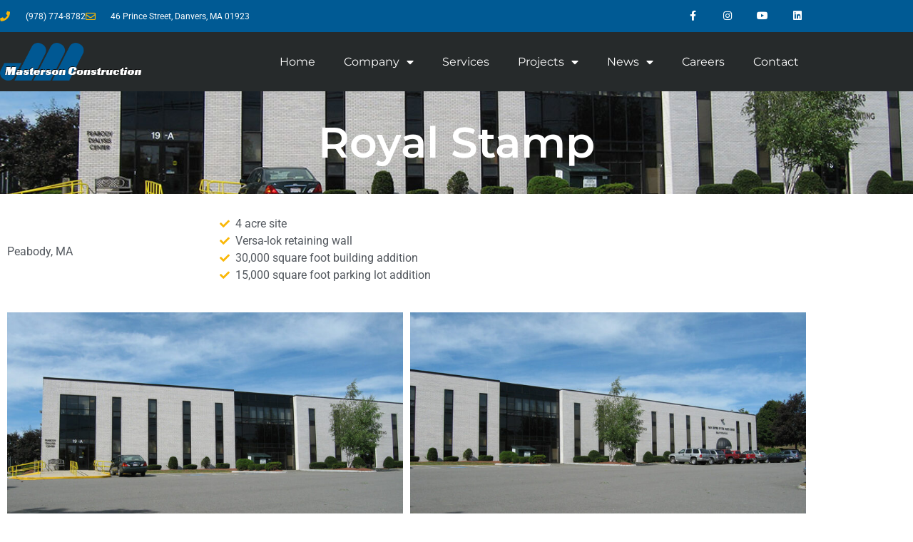

--- FILE ---
content_type: text/css
request_url: https://jmasterson.com/wp-content/uploads/elementor/css/post-2468.css?ver=1769019566
body_size: 6327
content:
.elementor-2468 .elementor-element.elementor-element-b31ac7b > .elementor-background-overlay{background-color:#000000;opacity:0.5;transition:background 0.3s, border-radius 0.3s, opacity 0.3s;}.elementor-2468 .elementor-element.elementor-element-b31ac7b > .elementor-container{min-height:20vh;}.elementor-2468 .elementor-element.elementor-element-b31ac7b:not(.elementor-motion-effects-element-type-background), .elementor-2468 .elementor-element.elementor-element-b31ac7b > .elementor-motion-effects-container > .elementor-motion-effects-layer{background-position:center center;background-repeat:no-repeat;background-size:cover;}.elementor-2468 .elementor-element.elementor-element-b31ac7b{transition:background 0.3s, border 0.3s, border-radius 0.3s, box-shadow 0.3s;}.elementor-widget-heading .elementor-heading-title{font-family:var( --e-global-typography-primary-font-family ), Sans-serif;font-weight:var( --e-global-typography-primary-font-weight );color:var( --e-global-color-primary );}.elementor-2468 .elementor-element.elementor-element-663965d{text-align:center;}.elementor-2468 .elementor-element.elementor-element-663965d .elementor-heading-title{font-family:"Montserrat", Sans-serif;font-size:60px;font-weight:600;color:#FFFFFF;}.elementor-bc-flex-widget .elementor-2468 .elementor-element.elementor-element-ed6000e.elementor-column .elementor-widget-wrap{align-items:center;}.elementor-2468 .elementor-element.elementor-element-ed6000e.elementor-column.elementor-element[data-element_type="column"] > .elementor-widget-wrap.elementor-element-populated{align-content:center;align-items:center;}.elementor-2468 .elementor-element.elementor-element-ed6000e > .elementor-element-populated{padding:0px 0px 0px 0px;}.elementor-widget-text-editor{font-family:var( --e-global-typography-text-font-family ), Sans-serif;font-weight:var( --e-global-typography-text-font-weight );color:var( --e-global-color-text );}.elementor-widget-text-editor.elementor-drop-cap-view-stacked .elementor-drop-cap{background-color:var( --e-global-color-primary );}.elementor-widget-text-editor.elementor-drop-cap-view-framed .elementor-drop-cap, .elementor-widget-text-editor.elementor-drop-cap-view-default .elementor-drop-cap{color:var( --e-global-color-primary );border-color:var( --e-global-color-primary );}.elementor-2468 .elementor-element.elementor-element-26e0d4d3{text-align:start;color:var( --e-global-color-secondary );}.elementor-2468 .elementor-element.elementor-element-735b866 > .elementor-element-populated{margin:0px 0px 0px 0px;--e-column-margin-right:0px;--e-column-margin-left:0px;padding:20px 0px 40px 0px;}.elementor-widget-icon-list .elementor-icon-list-item:not(:last-child):after{border-color:var( --e-global-color-text );}.elementor-widget-icon-list .elementor-icon-list-icon i{color:var( --e-global-color-primary );}.elementor-widget-icon-list .elementor-icon-list-icon svg{fill:var( --e-global-color-primary );}.elementor-widget-icon-list .elementor-icon-list-item > .elementor-icon-list-text, .elementor-widget-icon-list .elementor-icon-list-item > a{font-family:var( --e-global-typography-text-font-family ), Sans-serif;font-weight:var( --e-global-typography-text-font-weight );}.elementor-widget-icon-list .elementor-icon-list-text{color:var( --e-global-color-secondary );}.elementor-2468 .elementor-element.elementor-element-ce0ab80 .elementor-icon-list-icon i{color:var( --e-global-color-65ba75c );transition:color 0.3s;}.elementor-2468 .elementor-element.elementor-element-ce0ab80 .elementor-icon-list-icon svg{fill:var( --e-global-color-65ba75c );transition:fill 0.3s;}.elementor-2468 .elementor-element.elementor-element-ce0ab80{--e-icon-list-icon-size:14px;--icon-vertical-offset:0px;}.elementor-2468 .elementor-element.elementor-element-ce0ab80 .elementor-icon-list-text{transition:color 0.3s;}.elementor-widget-gallery .elementor-gallery-item__title{font-family:var( --e-global-typography-primary-font-family ), Sans-serif;font-weight:var( --e-global-typography-primary-font-weight );}.elementor-widget-gallery .elementor-gallery-item__description{font-family:var( --e-global-typography-text-font-family ), Sans-serif;font-weight:var( --e-global-typography-text-font-weight );}.elementor-widget-gallery{--galleries-title-color-normal:var( --e-global-color-primary );--galleries-title-color-hover:var( --e-global-color-secondary );--galleries-pointer-bg-color-hover:var( --e-global-color-accent );--gallery-title-color-active:var( --e-global-color-secondary );--galleries-pointer-bg-color-active:var( --e-global-color-accent );}.elementor-widget-gallery .elementor-gallery-title{font-family:var( --e-global-typography-primary-font-family ), Sans-serif;font-weight:var( --e-global-typography-primary-font-weight );}.elementor-2468 .elementor-element.elementor-element-a05fe25 .e-gallery-item:hover .elementor-gallery-item__overlay, .elementor-2468 .elementor-element.elementor-element-a05fe25 .e-gallery-item:focus .elementor-gallery-item__overlay{background-color:rgba(0,0,0,0.5);}.elementor-2468 .elementor-element.elementor-element-a05fe25{--image-transition-duration:800ms;--overlay-transition-duration:800ms;--content-text-align:center;--content-padding:20px;--content-transition-duration:800ms;--content-transition-delay:800ms;}html{height:100vh;margin:0;overflow:hidden;}body{height:100vh;overflow:auto;scroll-snap-type:y mandatory;scroll-padding:59px;}:root{--page-title-display:none;}.elementor-section:not(.elementor-inner-section), .elementor-location-header, .elementor-location-footer, .page-header, .site-header, .elementor-add-section, .e-con:not(.e-child){scroll-snap-align:start;scroll-snap-stop:normal;}@media(min-width:768px){.elementor-2468 .elementor-element.elementor-element-ed6000e{width:26.607%;}.elementor-2468 .elementor-element.elementor-element-735b866{width:73.393%;}}@media(max-width:1024px){.elementor-section:not(.elementor-inner-section), .elementor-location-header, .elementor-location-footer, .page-header, .site-header, .elementor-add-section, .e-con:not(.e-child){scroll-snap-align:start;scroll-snap-stop:normal;}}@media(max-width:767px){.elementor-section:not(.elementor-inner-section), .elementor-location-header, .elementor-location-footer, .page-header, .site-header, .elementor-add-section, .e-con:not(.e-child){scroll-snap-align:start;scroll-snap-stop:normal;}}

--- FILE ---
content_type: text/css
request_url: https://jmasterson.com/wp-content/uploads/elementor/css/post-33.css?ver=1768974544
body_size: 12230
content:
.elementor-33 .elementor-element.elementor-element-55ec1ee > .elementor-container > .elementor-column > .elementor-widget-wrap{align-content:center;align-items:center;}.elementor-33 .elementor-element.elementor-element-55ec1ee:not(.elementor-motion-effects-element-type-background), .elementor-33 .elementor-element.elementor-element-55ec1ee > .elementor-motion-effects-container > .elementor-motion-effects-layer{background-color:var( --e-global-color-445b9a0 );}.elementor-33 .elementor-element.elementor-element-55ec1ee > .elementor-container{min-height:45px;}.elementor-33 .elementor-element.elementor-element-55ec1ee{transition:background 0.3s, border 0.3s, border-radius 0.3s, box-shadow 0.3s;}.elementor-33 .elementor-element.elementor-element-55ec1ee > .elementor-background-overlay{transition:background 0.3s, border-radius 0.3s, opacity 0.3s;}.elementor-widget-icon-list .elementor-icon-list-item:not(:last-child):after{border-color:var( --e-global-color-text );}.elementor-widget-icon-list .elementor-icon-list-icon i{color:var( --e-global-color-primary );}.elementor-widget-icon-list .elementor-icon-list-icon svg{fill:var( --e-global-color-primary );}.elementor-widget-icon-list .elementor-icon-list-item > .elementor-icon-list-text, .elementor-widget-icon-list .elementor-icon-list-item > a{font-family:var( --e-global-typography-text-font-family ), Sans-serif;font-weight:var( --e-global-typography-text-font-weight );}.elementor-widget-icon-list .elementor-icon-list-text{color:var( --e-global-color-secondary );}.elementor-33 .elementor-element.elementor-element-33f1658 .elementor-icon-list-items:not(.elementor-inline-items) .elementor-icon-list-item:not(:last-child){padding-block-end:calc(28px/2);}.elementor-33 .elementor-element.elementor-element-33f1658 .elementor-icon-list-items:not(.elementor-inline-items) .elementor-icon-list-item:not(:first-child){margin-block-start:calc(28px/2);}.elementor-33 .elementor-element.elementor-element-33f1658 .elementor-icon-list-items.elementor-inline-items .elementor-icon-list-item{margin-inline:calc(28px/2);}.elementor-33 .elementor-element.elementor-element-33f1658 .elementor-icon-list-items.elementor-inline-items{margin-inline:calc(-28px/2);}.elementor-33 .elementor-element.elementor-element-33f1658 .elementor-icon-list-items.elementor-inline-items .elementor-icon-list-item:after{inset-inline-end:calc(-28px/2);}.elementor-33 .elementor-element.elementor-element-33f1658 .elementor-icon-list-icon i{color:#F9B707;transition:color 0.3s;}.elementor-33 .elementor-element.elementor-element-33f1658 .elementor-icon-list-icon svg{fill:#F9B707;transition:fill 0.3s;}.elementor-33 .elementor-element.elementor-element-33f1658 .elementor-icon-list-item:hover .elementor-icon-list-icon i{color:#F9B707;}.elementor-33 .elementor-element.elementor-element-33f1658 .elementor-icon-list-item:hover .elementor-icon-list-icon svg{fill:#F9B707;}.elementor-33 .elementor-element.elementor-element-33f1658{--e-icon-list-icon-size:14px;--icon-vertical-offset:0px;}.elementor-33 .elementor-element.elementor-element-33f1658 .elementor-icon-list-icon{padding-inline-end:13px;}.elementor-33 .elementor-element.elementor-element-33f1658 .elementor-icon-list-item > .elementor-icon-list-text, .elementor-33 .elementor-element.elementor-element-33f1658 .elementor-icon-list-item > a{font-size:12px;}.elementor-33 .elementor-element.elementor-element-33f1658 .elementor-icon-list-text{color:#ffffff;transition:color 0.3s;}.elementor-33 .elementor-element.elementor-element-d63233c{--grid-template-columns:repeat(0, auto);--icon-size:14px;--grid-column-gap:0px;--grid-row-gap:0px;}.elementor-33 .elementor-element.elementor-element-d63233c .elementor-widget-container{text-align:right;}.elementor-33 .elementor-element.elementor-element-d63233c .elementor-social-icon{background-color:rgba(0,0,0,0);--icon-padding:1.1em;}.elementor-33 .elementor-element.elementor-element-d63233c .elementor-social-icon i{color:#ffffff;}.elementor-33 .elementor-element.elementor-element-d63233c .elementor-social-icon svg{fill:#ffffff;}.elementor-33 .elementor-element.elementor-element-d63233c .elementor-social-icon:hover{background-color:var( --e-global-color-65ba75c );}.elementor-33 .elementor-element.elementor-element-d63233c .elementor-social-icon:hover i{color:#FFFFFF;}.elementor-33 .elementor-element.elementor-element-d63233c .elementor-social-icon:hover svg{fill:#FFFFFF;}.elementor-33 .elementor-element.elementor-element-51651ed7 > .elementor-container > .elementor-column > .elementor-widget-wrap{align-content:center;align-items:center;}.elementor-33 .elementor-element.elementor-element-51651ed7:not(.elementor-motion-effects-element-type-background), .elementor-33 .elementor-element.elementor-element-51651ed7 > .elementor-motion-effects-container > .elementor-motion-effects-layer{background-color:#262A2B;}.elementor-33 .elementor-element.elementor-element-51651ed7{border-style:none;transition:background 0.3s, border 0.3s, border-radius 0.3s, box-shadow 0.3s;padding:15px 0px 15px 0px;}.elementor-33 .elementor-element.elementor-element-51651ed7 > .elementor-background-overlay{transition:background 0.3s, border-radius 0.3s, opacity 0.3s;}.elementor-widget-theme-site-logo .widget-image-caption{color:var( --e-global-color-text );font-family:var( --e-global-typography-text-font-family ), Sans-serif;font-weight:var( --e-global-typography-text-font-weight );}.elementor-33 .elementor-element.elementor-element-6c815aeb{text-align:start;}.elementor-33 .elementor-element.elementor-element-6c815aeb img{width:199px;}.elementor-widget-nav-menu .elementor-nav-menu .elementor-item{font-family:var( --e-global-typography-primary-font-family ), Sans-serif;font-weight:var( --e-global-typography-primary-font-weight );}.elementor-widget-nav-menu .elementor-nav-menu--main .elementor-item{color:var( --e-global-color-text );fill:var( --e-global-color-text );}.elementor-widget-nav-menu .elementor-nav-menu--main .elementor-item:hover,
					.elementor-widget-nav-menu .elementor-nav-menu--main .elementor-item.elementor-item-active,
					.elementor-widget-nav-menu .elementor-nav-menu--main .elementor-item.highlighted,
					.elementor-widget-nav-menu .elementor-nav-menu--main .elementor-item:focus{color:var( --e-global-color-accent );fill:var( --e-global-color-accent );}.elementor-widget-nav-menu .elementor-nav-menu--main:not(.e--pointer-framed) .elementor-item:before,
					.elementor-widget-nav-menu .elementor-nav-menu--main:not(.e--pointer-framed) .elementor-item:after{background-color:var( --e-global-color-accent );}.elementor-widget-nav-menu .e--pointer-framed .elementor-item:before,
					.elementor-widget-nav-menu .e--pointer-framed .elementor-item:after{border-color:var( --e-global-color-accent );}.elementor-widget-nav-menu{--e-nav-menu-divider-color:var( --e-global-color-text );}.elementor-widget-nav-menu .elementor-nav-menu--dropdown .elementor-item, .elementor-widget-nav-menu .elementor-nav-menu--dropdown  .elementor-sub-item{font-family:var( --e-global-typography-accent-font-family ), Sans-serif;font-weight:var( --e-global-typography-accent-font-weight );}.elementor-33 .elementor-element.elementor-element-bec8ebd{width:var( --container-widget-width, 100.976% );max-width:100.976%;--container-widget-width:100.976%;--container-widget-flex-grow:0;}.elementor-33 .elementor-element.elementor-element-bec8ebd .elementor-menu-toggle{margin-left:auto;}.elementor-33 .elementor-element.elementor-element-bec8ebd .elementor-nav-menu--main .elementor-item{color:#FFFFFF;fill:#FFFFFF;}.elementor-33 .elementor-element.elementor-element-bec8ebd .elementor-nav-menu--main .elementor-item:hover,
					.elementor-33 .elementor-element.elementor-element-bec8ebd .elementor-nav-menu--main .elementor-item.elementor-item-active,
					.elementor-33 .elementor-element.elementor-element-bec8ebd .elementor-nav-menu--main .elementor-item.highlighted,
					.elementor-33 .elementor-element.elementor-element-bec8ebd .elementor-nav-menu--main .elementor-item:focus{color:var( --e-global-color-65ba75c );fill:var( --e-global-color-65ba75c );}.elementor-33 .elementor-element.elementor-element-bec8ebd .elementor-nav-menu--main:not(.e--pointer-framed) .elementor-item:before,
					.elementor-33 .elementor-element.elementor-element-bec8ebd .elementor-nav-menu--main:not(.e--pointer-framed) .elementor-item:after{background-color:var( --e-global-color-445b9a0 );}.elementor-33 .elementor-element.elementor-element-bec8ebd .e--pointer-framed .elementor-item:before,
					.elementor-33 .elementor-element.elementor-element-bec8ebd .e--pointer-framed .elementor-item:after{border-color:var( --e-global-color-445b9a0 );}.elementor-33 .elementor-element.elementor-element-bec8ebd .elementor-nav-menu--dropdown a, .elementor-33 .elementor-element.elementor-element-bec8ebd .elementor-menu-toggle{color:#FFFFFF;fill:#FFFFFF;}.elementor-33 .elementor-element.elementor-element-bec8ebd .elementor-nav-menu--dropdown{background-color:#272727;}.elementor-33 .elementor-element.elementor-element-bec8ebd .elementor-nav-menu--dropdown a:hover,
					.elementor-33 .elementor-element.elementor-element-bec8ebd .elementor-nav-menu--dropdown a:focus,
					.elementor-33 .elementor-element.elementor-element-bec8ebd .elementor-nav-menu--dropdown a.elementor-item-active,
					.elementor-33 .elementor-element.elementor-element-bec8ebd .elementor-nav-menu--dropdown a.highlighted,
					.elementor-33 .elementor-element.elementor-element-bec8ebd .elementor-menu-toggle:hover,
					.elementor-33 .elementor-element.elementor-element-bec8ebd .elementor-menu-toggle:focus{color:var( --e-global-color-65ba75c );}.elementor-theme-builder-content-area{height:400px;}.elementor-location-header:before, .elementor-location-footer:before{content:"";display:table;clear:both;}@media(min-width:768px){.elementor-33 .elementor-element.elementor-element-56c535cc{width:20%;}.elementor-33 .elementor-element.elementor-element-6f5293f0{width:80%;}}@media(max-width:1024px){.elementor-33 .elementor-element.elementor-element-55ec1ee{padding:10px 20px 10px 20px;}.elementor-33 .elementor-element.elementor-element-d63233c .elementor-social-icon{--icon-padding:0.9em;}.elementor-33 .elementor-element.elementor-element-51651ed7{padding:40px 20px 40px 20px;}}@media(max-width:767px){.elementor-33 .elementor-element.elementor-element-55ec1ee{padding:10px 20px 10px 20px;}.elementor-33 .elementor-element.elementor-element-33f1658 .elementor-icon-list-items:not(.elementor-inline-items) .elementor-icon-list-item:not(:last-child){padding-block-end:calc(20px/2);}.elementor-33 .elementor-element.elementor-element-33f1658 .elementor-icon-list-items:not(.elementor-inline-items) .elementor-icon-list-item:not(:first-child){margin-block-start:calc(20px/2);}.elementor-33 .elementor-element.elementor-element-33f1658 .elementor-icon-list-items.elementor-inline-items .elementor-icon-list-item{margin-inline:calc(20px/2);}.elementor-33 .elementor-element.elementor-element-33f1658 .elementor-icon-list-items.elementor-inline-items{margin-inline:calc(-20px/2);}.elementor-33 .elementor-element.elementor-element-33f1658 .elementor-icon-list-items.elementor-inline-items .elementor-icon-list-item:after{inset-inline-end:calc(-20px/2);}.elementor-33 .elementor-element.elementor-element-33f1658 .elementor-icon-list-item > .elementor-icon-list-text, .elementor-33 .elementor-element.elementor-element-33f1658 .elementor-icon-list-item > a{line-height:1.9em;}.elementor-33 .elementor-element.elementor-element-068d3b2 > .elementor-element-populated{margin:0px 0px 0px 0px;--e-column-margin-right:0px;--e-column-margin-left:0px;}.elementor-33 .elementor-element.elementor-element-d63233c .elementor-widget-container{text-align:center;}.elementor-33 .elementor-element.elementor-element-51651ed7{padding:5px 5px 5px 5px;}.elementor-33 .elementor-element.elementor-element-56c535cc{width:70%;}.elementor-33 .elementor-element.elementor-element-6c815aeb img{width:152px;}.elementor-33 .elementor-element.elementor-element-6f5293f0{width:30%;}}@media(max-width:1024px) and (min-width:768px){.elementor-33 .elementor-element.elementor-element-a731ac9{width:70%;}.elementor-33 .elementor-element.elementor-element-068d3b2{width:30%;}}

--- FILE ---
content_type: text/css
request_url: https://jmasterson.com/wp-content/uploads/elementor/css/post-141.css?ver=1768974544
body_size: 14447
content:
.elementor-141 .elementor-element.elementor-element-60350032:not(.elementor-motion-effects-element-type-background), .elementor-141 .elementor-element.elementor-element-60350032 > .elementor-motion-effects-container > .elementor-motion-effects-layer{background-color:#262A2B;}.elementor-141 .elementor-element.elementor-element-60350032{transition:background 0.3s, border 0.3s, border-radius 0.3s, box-shadow 0.3s;padding:60px 0px 60px 0px;}.elementor-141 .elementor-element.elementor-element-60350032 > .elementor-background-overlay{transition:background 0.3s, border-radius 0.3s, opacity 0.3s;}.elementor-bc-flex-widget .elementor-141 .elementor-element.elementor-element-2f324a13.elementor-column .elementor-widget-wrap{align-items:flex-start;}.elementor-141 .elementor-element.elementor-element-2f324a13.elementor-column.elementor-element[data-element_type="column"] > .elementor-widget-wrap.elementor-element-populated{align-content:flex-start;align-items:flex-start;}.elementor-widget-theme-site-logo .widget-image-caption{color:var( --e-global-color-text );font-family:var( --e-global-typography-text-font-family ), Sans-serif;font-weight:var( --e-global-typography-text-font-weight );}.elementor-141 .elementor-element.elementor-element-7d99e360 img{width:250px;}.elementor-widget-icon-list .elementor-icon-list-item:not(:last-child):after{border-color:var( --e-global-color-text );}.elementor-widget-icon-list .elementor-icon-list-icon i{color:var( --e-global-color-primary );}.elementor-widget-icon-list .elementor-icon-list-icon svg{fill:var( --e-global-color-primary );}.elementor-widget-icon-list .elementor-icon-list-item > .elementor-icon-list-text, .elementor-widget-icon-list .elementor-icon-list-item > a{font-family:var( --e-global-typography-text-font-family ), Sans-serif;font-weight:var( --e-global-typography-text-font-weight );}.elementor-widget-icon-list .elementor-icon-list-text{color:var( --e-global-color-secondary );}.elementor-141 .elementor-element.elementor-element-58ed7f4b > .elementor-widget-container{margin:40px 0px 0px 0px;}.elementor-141 .elementor-element.elementor-element-58ed7f4b .elementor-icon-list-items:not(.elementor-inline-items) .elementor-icon-list-item:not(:last-child){padding-block-end:calc(20px/2);}.elementor-141 .elementor-element.elementor-element-58ed7f4b .elementor-icon-list-items:not(.elementor-inline-items) .elementor-icon-list-item:not(:first-child){margin-block-start:calc(20px/2);}.elementor-141 .elementor-element.elementor-element-58ed7f4b .elementor-icon-list-items.elementor-inline-items .elementor-icon-list-item{margin-inline:calc(20px/2);}.elementor-141 .elementor-element.elementor-element-58ed7f4b .elementor-icon-list-items.elementor-inline-items{margin-inline:calc(-20px/2);}.elementor-141 .elementor-element.elementor-element-58ed7f4b .elementor-icon-list-items.elementor-inline-items .elementor-icon-list-item:after{inset-inline-end:calc(-20px/2);}.elementor-141 .elementor-element.elementor-element-58ed7f4b .elementor-icon-list-icon i{color:var( --e-global-color-445b9a0 );transition:color 0.3s;}.elementor-141 .elementor-element.elementor-element-58ed7f4b .elementor-icon-list-icon svg{fill:var( --e-global-color-445b9a0 );transition:fill 0.3s;}.elementor-141 .elementor-element.elementor-element-58ed7f4b .elementor-icon-list-item:hover .elementor-icon-list-icon i{color:var( --e-global-color-65ba75c );}.elementor-141 .elementor-element.elementor-element-58ed7f4b .elementor-icon-list-item:hover .elementor-icon-list-icon svg{fill:var( --e-global-color-65ba75c );}.elementor-141 .elementor-element.elementor-element-58ed7f4b{--e-icon-list-icon-size:18px;--icon-vertical-offset:0px;}.elementor-141 .elementor-element.elementor-element-58ed7f4b .elementor-icon-list-icon{padding-inline-end:19px;}.elementor-141 .elementor-element.elementor-element-58ed7f4b .elementor-icon-list-item > .elementor-icon-list-text, .elementor-141 .elementor-element.elementor-element-58ed7f4b .elementor-icon-list-item > a{font-size:14px;font-weight:400;}.elementor-141 .elementor-element.elementor-element-58ed7f4b .elementor-icon-list-text{color:rgba(255,255,255,0.8);transition:color 0.3s;}.elementor-bc-flex-widget .elementor-141 .elementor-element.elementor-element-5fac16bf.elementor-column .elementor-widget-wrap{align-items:flex-start;}.elementor-141 .elementor-element.elementor-element-5fac16bf.elementor-column.elementor-element[data-element_type="column"] > .elementor-widget-wrap.elementor-element-populated{align-content:flex-start;align-items:flex-start;}.elementor-widget-heading .elementor-heading-title{font-family:var( --e-global-typography-primary-font-family ), Sans-serif;font-weight:var( --e-global-typography-primary-font-weight );color:var( --e-global-color-primary );}.elementor-141 .elementor-element.elementor-element-5d6f366e .elementor-heading-title{font-family:"Montserrat", Sans-serif;font-size:15px;font-weight:700;text-transform:uppercase;color:#ffffff;}.elementor-141 .elementor-element.elementor-element-9c951cd .elementor-icon-list-items:not(.elementor-inline-items) .elementor-icon-list-item:not(:last-child){padding-block-end:calc(10px/2);}.elementor-141 .elementor-element.elementor-element-9c951cd .elementor-icon-list-items:not(.elementor-inline-items) .elementor-icon-list-item:not(:first-child){margin-block-start:calc(10px/2);}.elementor-141 .elementor-element.elementor-element-9c951cd .elementor-icon-list-items.elementor-inline-items .elementor-icon-list-item{margin-inline:calc(10px/2);}.elementor-141 .elementor-element.elementor-element-9c951cd .elementor-icon-list-items.elementor-inline-items{margin-inline:calc(-10px/2);}.elementor-141 .elementor-element.elementor-element-9c951cd .elementor-icon-list-items.elementor-inline-items .elementor-icon-list-item:after{inset-inline-end:calc(-10px/2);}.elementor-141 .elementor-element.elementor-element-9c951cd .elementor-icon-list-icon i{transition:color 0.3s;}.elementor-141 .elementor-element.elementor-element-9c951cd .elementor-icon-list-icon svg{transition:fill 0.3s;}.elementor-141 .elementor-element.elementor-element-9c951cd{--e-icon-list-icon-size:6px;--icon-vertical-offset:0px;}.elementor-141 .elementor-element.elementor-element-9c951cd .elementor-icon-list-icon{padding-inline-end:0px;}.elementor-141 .elementor-element.elementor-element-9c951cd .elementor-icon-list-item > .elementor-icon-list-text, .elementor-141 .elementor-element.elementor-element-9c951cd .elementor-icon-list-item > a{font-size:14px;font-weight:400;}.elementor-141 .elementor-element.elementor-element-9c951cd .elementor-icon-list-text{color:#FFFFFF;transition:color 0.3s;}.elementor-141 .elementor-element.elementor-element-9c951cd .elementor-icon-list-item:hover .elementor-icon-list-text{color:#818181;}.elementor-bc-flex-widget .elementor-141 .elementor-element.elementor-element-15818685.elementor-column .elementor-widget-wrap{align-items:flex-start;}.elementor-141 .elementor-element.elementor-element-15818685.elementor-column.elementor-element[data-element_type="column"] > .elementor-widget-wrap.elementor-element-populated{align-content:flex-start;align-items:flex-start;}.elementor-141 .elementor-element.elementor-element-8c6a0bd .elementor-heading-title{font-family:"Montserrat", Sans-serif;font-size:15px;font-weight:700;text-transform:uppercase;color:#ffffff;}.elementor-141 .elementor-element.elementor-element-8edea0d .elementor-icon-list-items:not(.elementor-inline-items) .elementor-icon-list-item:not(:last-child){padding-block-end:calc(10px/2);}.elementor-141 .elementor-element.elementor-element-8edea0d .elementor-icon-list-items:not(.elementor-inline-items) .elementor-icon-list-item:not(:first-child){margin-block-start:calc(10px/2);}.elementor-141 .elementor-element.elementor-element-8edea0d .elementor-icon-list-items.elementor-inline-items .elementor-icon-list-item{margin-inline:calc(10px/2);}.elementor-141 .elementor-element.elementor-element-8edea0d .elementor-icon-list-items.elementor-inline-items{margin-inline:calc(-10px/2);}.elementor-141 .elementor-element.elementor-element-8edea0d .elementor-icon-list-items.elementor-inline-items .elementor-icon-list-item:after{inset-inline-end:calc(-10px/2);}.elementor-141 .elementor-element.elementor-element-8edea0d .elementor-icon-list-icon i{transition:color 0.3s;}.elementor-141 .elementor-element.elementor-element-8edea0d .elementor-icon-list-icon svg{transition:fill 0.3s;}.elementor-141 .elementor-element.elementor-element-8edea0d{--e-icon-list-icon-size:6px;--icon-vertical-offset:0px;}.elementor-141 .elementor-element.elementor-element-8edea0d .elementor-icon-list-icon{padding-inline-end:0px;}.elementor-141 .elementor-element.elementor-element-8edea0d .elementor-icon-list-item > .elementor-icon-list-text, .elementor-141 .elementor-element.elementor-element-8edea0d .elementor-icon-list-item > a{font-size:14px;font-weight:400;}.elementor-141 .elementor-element.elementor-element-8edea0d .elementor-icon-list-text{color:#FFFFFF;transition:color 0.3s;}.elementor-141 .elementor-element.elementor-element-8edea0d .elementor-icon-list-item:hover .elementor-icon-list-text{color:#818181;}.elementor-141 .elementor-element.elementor-element-18772418 > .elementor-container > .elementor-column > .elementor-widget-wrap{align-content:center;align-items:center;}.elementor-141 .elementor-element.elementor-element-18772418:not(.elementor-motion-effects-element-type-background), .elementor-141 .elementor-element.elementor-element-18772418 > .elementor-motion-effects-container > .elementor-motion-effects-layer{background-color:#005A94;}.elementor-141 .elementor-element.elementor-element-18772418 > .elementor-container{min-height:50px;}.elementor-141 .elementor-element.elementor-element-18772418{transition:background 0.3s, border 0.3s, border-radius 0.3s, box-shadow 0.3s;}.elementor-141 .elementor-element.elementor-element-18772418 > .elementor-background-overlay{transition:background 0.3s, border-radius 0.3s, opacity 0.3s;}.elementor-141 .elementor-element.elementor-element-176ace81 .elementor-heading-title{font-size:13px;font-weight:300;color:#FFFFFF;}.elementor-141 .elementor-element.elementor-element-5c2115d .elementor-heading-title{font-size:13px;font-weight:300;color:#FFFFFF;}.elementor-141 .elementor-element.elementor-element-3e63658c{--grid-template-columns:repeat(0, auto);--icon-size:18px;--grid-column-gap:24px;--grid-row-gap:0px;}.elementor-141 .elementor-element.elementor-element-3e63658c .elementor-widget-container{text-align:right;}.elementor-141 .elementor-element.elementor-element-3e63658c .elementor-social-icon{background-color:#FFFFFF00;--icon-padding:0em;}.elementor-141 .elementor-element.elementor-element-3e63658c .elementor-social-icon i{color:#FFFFFF;}.elementor-141 .elementor-element.elementor-element-3e63658c .elementor-social-icon svg{fill:#FFFFFF;}.elementor-141 .elementor-element.elementor-element-3e63658c .elementor-social-icon:hover i{color:var( --e-global-color-65ba75c );}.elementor-141 .elementor-element.elementor-element-3e63658c .elementor-social-icon:hover svg{fill:var( --e-global-color-65ba75c );}.elementor-theme-builder-content-area{height:400px;}.elementor-location-header:before, .elementor-location-footer:before{content:"";display:table;clear:both;}@media(max-width:1024px) and (min-width:768px){.elementor-141 .elementor-element.elementor-element-2f324a13{width:100%;}.elementor-141 .elementor-element.elementor-element-5fac16bf{width:33%;}.elementor-141 .elementor-element.elementor-element-15818685{width:33%;}}@media(max-width:1024px){.elementor-141 .elementor-element.elementor-element-60350032{padding:50px 20px 50px 20px;}.elementor-141 .elementor-element.elementor-element-2f324a13 > .elementor-element-populated{margin:0px 0px 40px 0px;--e-column-margin-right:0px;--e-column-margin-left:0px;}.elementor-141 .elementor-element.elementor-element-58ed7f4b .elementor-icon-list-items:not(.elementor-inline-items) .elementor-icon-list-item:not(:last-child){padding-block-end:calc(12px/2);}.elementor-141 .elementor-element.elementor-element-58ed7f4b .elementor-icon-list-items:not(.elementor-inline-items) .elementor-icon-list-item:not(:first-child){margin-block-start:calc(12px/2);}.elementor-141 .elementor-element.elementor-element-58ed7f4b .elementor-icon-list-items.elementor-inline-items .elementor-icon-list-item{margin-inline:calc(12px/2);}.elementor-141 .elementor-element.elementor-element-58ed7f4b .elementor-icon-list-items.elementor-inline-items{margin-inline:calc(-12px/2);}.elementor-141 .elementor-element.elementor-element-58ed7f4b .elementor-icon-list-items.elementor-inline-items .elementor-icon-list-item:after{inset-inline-end:calc(-12px/2);}.elementor-141 .elementor-element.elementor-element-58ed7f4b .elementor-icon-list-item > .elementor-icon-list-text, .elementor-141 .elementor-element.elementor-element-58ed7f4b .elementor-icon-list-item > a{font-size:13px;}.elementor-141 .elementor-element.elementor-element-9c951cd .elementor-icon-list-item > .elementor-icon-list-text, .elementor-141 .elementor-element.elementor-element-9c951cd .elementor-icon-list-item > a{font-size:13px;}.elementor-141 .elementor-element.elementor-element-15818685 > .elementor-element-populated{margin:0px 0px 0px 0px;--e-column-margin-right:0px;--e-column-margin-left:0px;}.elementor-141 .elementor-element.elementor-element-8edea0d .elementor-icon-list-item > .elementor-icon-list-text, .elementor-141 .elementor-element.elementor-element-8edea0d .elementor-icon-list-item > a{font-size:13px;}.elementor-141 .elementor-element.elementor-element-18772418{padding:0px 20px 0px 20px;}}@media(max-width:767px){.elementor-141 .elementor-element.elementor-element-60350032{padding:20px 15px 40px 15px;}.elementor-141 .elementor-element.elementor-element-2f324a13{width:100%;}.elementor-141 .elementor-element.elementor-element-2f324a13 > .elementor-element-populated{margin:0px 0px 30px 0px;--e-column-margin-right:0px;--e-column-margin-left:0px;}.elementor-141 .elementor-element.elementor-element-7d99e360 img{width:188px;}.elementor-141 .elementor-element.elementor-element-5fac16bf{width:33%;}.elementor-141 .elementor-element.elementor-element-15818685{width:33%;}.elementor-141 .elementor-element.elementor-element-176ace81{text-align:center;}.elementor-141 .elementor-element.elementor-element-5c2115d{text-align:center;}.elementor-141 .elementor-element.elementor-element-3e63658c .elementor-widget-container{text-align:center;}}